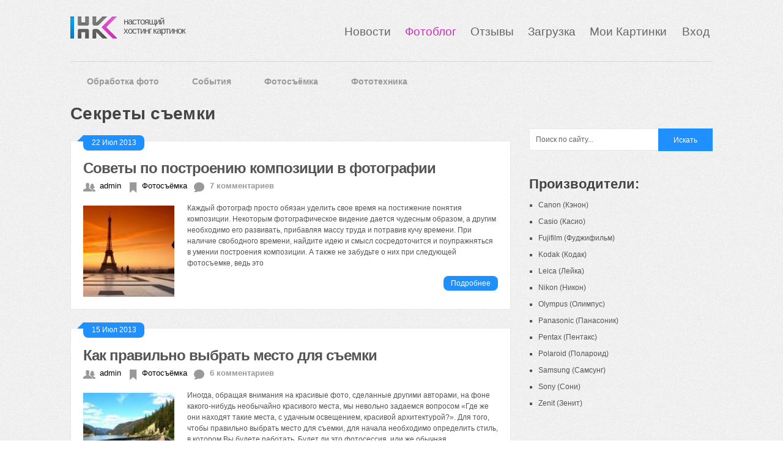

--- FILE ---
content_type: text/html; charset=UTF-8
request_url: https://hostingkartinok.com/foto/tag/sekretyi-semki/
body_size: 16836
content:
<!DOCTYPE html>
<html class="no-js" lang="ru-RU">
<head>
	<meta charset="UTF-8">
	<title>  Секреты съемки</title>
	<link rel="icon" href="//hostingkartinok.com/foto/wp-content/uploads/2013/05/fav1.png" type="image/x-icon" />
<!--iOS/android/handheld specific -->	
<link rel="apple-touch-icon" href="apple-touch-icon.png">
<meta name="viewport" content="width=device-width, initial-scale=1.0">
<meta name="apple-mobile-web-app-capable" content="yes">
<meta name="apple-mobile-web-app-status-bar-style" content="black">
	<link rel="stylesheet" type="text/css" media="all" href="https://hostingkartinok.com/foto/wp-content/themes/ribbon1/style.css" />
	<link rel="pingback" href="https://hostingkartinok.com/foto/xmlrpc.php" />
			<!--[if lt IE 9]>
	<script src="http://html5shim.googlecode.com/svn/trunk/html5.js"></script>
	<![endif]-->
	<style type="text/css">
body {background-color:#ffffff;}
body {background-image: url(//hostingkartinok.com/foto/wp-content/uploads/2013/05/body_bg.png);}
.nav-previous a:hover,.nav-next a:hover,#commentform input#submit,#searchform input[type="submit"],.home_menu_item,.secondary-navigation a:hover, .post-date-ribbon,.currenttext, .pagination a:hover,.readMore a,.mts-subscribe input[type="submit"] {background-color:#1E90FF; }
#tabber .inside li .meta b,footer .widget li a:hover,.fn a,.reply a,#tabber .inside li div.info .entry-title a:hover, #navigation ul ul a:hover,.single_post a, a:hover, .textwidget a, #commentform a, #tabber .inside li a, .copyrights a:hover, a, .sidebar.c-4-12 a:hover, .top a:hover {color:#1E90FF; }
.corner {border-color: transparent transparent #1E90FF transparent;}
.secondary-navigation, footer, .sidebar #searchform input[type="submit"]:hover, .readMore a:hover, #commentform input#submit:hover { background-color: #4F4F4F; }
</style>
	<link rel='dns-prefetch' href='//ajax.googleapis.com' />
<link rel='dns-prefetch' href='//fonts.googleapis.com' />
<link rel="alternate" type="application/rss+xml" title="Обзор новинок фототехники, видеотехники. Советы по фотосъемке. &raquo; Лента" href="https://hostingkartinok.com/foto/feed/" />
<style id='wp-img-auto-sizes-contain-inline-css' type='text/css'>
img:is([sizes=auto i],[sizes^="auto," i]){contain-intrinsic-size:3000px 1500px}
/*# sourceURL=wp-img-auto-sizes-contain-inline-css */
</style>
<link rel='stylesheet' id='GoogleFonts-css' href='http://fonts.googleapis.com/css?family=Monda%3Aregular%2Cbold&#038;v1&#038;ver=6.9'  media='all' />
<style id='wp-emoji-styles-inline-css' type='text/css'>

	img.wp-smiley, img.emoji {
		display: inline !important;
		border: none !important;
		box-shadow: none !important;
		height: 1em !important;
		width: 1em !important;
		margin: 0 0.07em !important;
		vertical-align: -0.1em !important;
		background: none !important;
		padding: 0 !important;
	}
/*# sourceURL=wp-emoji-styles-inline-css */
</style>
<style id='wp-block-library-inline-css' type='text/css'>
:root{--wp-block-synced-color:#7a00df;--wp-block-synced-color--rgb:122,0,223;--wp-bound-block-color:var(--wp-block-synced-color);--wp-editor-canvas-background:#ddd;--wp-admin-theme-color:#007cba;--wp-admin-theme-color--rgb:0,124,186;--wp-admin-theme-color-darker-10:#006ba1;--wp-admin-theme-color-darker-10--rgb:0,107,160.5;--wp-admin-theme-color-darker-20:#005a87;--wp-admin-theme-color-darker-20--rgb:0,90,135;--wp-admin-border-width-focus:2px}@media (min-resolution:192dpi){:root{--wp-admin-border-width-focus:1.5px}}.wp-element-button{cursor:pointer}:root .has-very-light-gray-background-color{background-color:#eee}:root .has-very-dark-gray-background-color{background-color:#313131}:root .has-very-light-gray-color{color:#eee}:root .has-very-dark-gray-color{color:#313131}:root .has-vivid-green-cyan-to-vivid-cyan-blue-gradient-background{background:linear-gradient(135deg,#00d084,#0693e3)}:root .has-purple-crush-gradient-background{background:linear-gradient(135deg,#34e2e4,#4721fb 50%,#ab1dfe)}:root .has-hazy-dawn-gradient-background{background:linear-gradient(135deg,#faaca8,#dad0ec)}:root .has-subdued-olive-gradient-background{background:linear-gradient(135deg,#fafae1,#67a671)}:root .has-atomic-cream-gradient-background{background:linear-gradient(135deg,#fdd79a,#004a59)}:root .has-nightshade-gradient-background{background:linear-gradient(135deg,#330968,#31cdcf)}:root .has-midnight-gradient-background{background:linear-gradient(135deg,#020381,#2874fc)}:root{--wp--preset--font-size--normal:16px;--wp--preset--font-size--huge:42px}.has-regular-font-size{font-size:1em}.has-larger-font-size{font-size:2.625em}.has-normal-font-size{font-size:var(--wp--preset--font-size--normal)}.has-huge-font-size{font-size:var(--wp--preset--font-size--huge)}.has-text-align-center{text-align:center}.has-text-align-left{text-align:left}.has-text-align-right{text-align:right}.has-fit-text{white-space:nowrap!important}#end-resizable-editor-section{display:none}.aligncenter{clear:both}.items-justified-left{justify-content:flex-start}.items-justified-center{justify-content:center}.items-justified-right{justify-content:flex-end}.items-justified-space-between{justify-content:space-between}.screen-reader-text{border:0;clip-path:inset(50%);height:1px;margin:-1px;overflow:hidden;padding:0;position:absolute;width:1px;word-wrap:normal!important}.screen-reader-text:focus{background-color:#ddd;clip-path:none;color:#444;display:block;font-size:1em;height:auto;left:5px;line-height:normal;padding:15px 23px 14px;text-decoration:none;top:5px;width:auto;z-index:100000}html :where(.has-border-color){border-style:solid}html :where([style*=border-top-color]){border-top-style:solid}html :where([style*=border-right-color]){border-right-style:solid}html :where([style*=border-bottom-color]){border-bottom-style:solid}html :where([style*=border-left-color]){border-left-style:solid}html :where([style*=border-width]){border-style:solid}html :where([style*=border-top-width]){border-top-style:solid}html :where([style*=border-right-width]){border-right-style:solid}html :where([style*=border-bottom-width]){border-bottom-style:solid}html :where([style*=border-left-width]){border-left-style:solid}html :where(img[class*=wp-image-]){height:auto;max-width:100%}:where(figure){margin:0 0 1em}html :where(.is-position-sticky){--wp-admin--admin-bar--position-offset:var(--wp-admin--admin-bar--height,0px)}@media screen and (max-width:600px){html :where(.is-position-sticky){--wp-admin--admin-bar--position-offset:0px}}

/*# sourceURL=wp-block-library-inline-css */
</style><style id='global-styles-inline-css' type='text/css'>
:root{--wp--preset--aspect-ratio--square: 1;--wp--preset--aspect-ratio--4-3: 4/3;--wp--preset--aspect-ratio--3-4: 3/4;--wp--preset--aspect-ratio--3-2: 3/2;--wp--preset--aspect-ratio--2-3: 2/3;--wp--preset--aspect-ratio--16-9: 16/9;--wp--preset--aspect-ratio--9-16: 9/16;--wp--preset--color--black: #000000;--wp--preset--color--cyan-bluish-gray: #abb8c3;--wp--preset--color--white: #ffffff;--wp--preset--color--pale-pink: #f78da7;--wp--preset--color--vivid-red: #cf2e2e;--wp--preset--color--luminous-vivid-orange: #ff6900;--wp--preset--color--luminous-vivid-amber: #fcb900;--wp--preset--color--light-green-cyan: #7bdcb5;--wp--preset--color--vivid-green-cyan: #00d084;--wp--preset--color--pale-cyan-blue: #8ed1fc;--wp--preset--color--vivid-cyan-blue: #0693e3;--wp--preset--color--vivid-purple: #9b51e0;--wp--preset--gradient--vivid-cyan-blue-to-vivid-purple: linear-gradient(135deg,rgb(6,147,227) 0%,rgb(155,81,224) 100%);--wp--preset--gradient--light-green-cyan-to-vivid-green-cyan: linear-gradient(135deg,rgb(122,220,180) 0%,rgb(0,208,130) 100%);--wp--preset--gradient--luminous-vivid-amber-to-luminous-vivid-orange: linear-gradient(135deg,rgb(252,185,0) 0%,rgb(255,105,0) 100%);--wp--preset--gradient--luminous-vivid-orange-to-vivid-red: linear-gradient(135deg,rgb(255,105,0) 0%,rgb(207,46,46) 100%);--wp--preset--gradient--very-light-gray-to-cyan-bluish-gray: linear-gradient(135deg,rgb(238,238,238) 0%,rgb(169,184,195) 100%);--wp--preset--gradient--cool-to-warm-spectrum: linear-gradient(135deg,rgb(74,234,220) 0%,rgb(151,120,209) 20%,rgb(207,42,186) 40%,rgb(238,44,130) 60%,rgb(251,105,98) 80%,rgb(254,248,76) 100%);--wp--preset--gradient--blush-light-purple: linear-gradient(135deg,rgb(255,206,236) 0%,rgb(152,150,240) 100%);--wp--preset--gradient--blush-bordeaux: linear-gradient(135deg,rgb(254,205,165) 0%,rgb(254,45,45) 50%,rgb(107,0,62) 100%);--wp--preset--gradient--luminous-dusk: linear-gradient(135deg,rgb(255,203,112) 0%,rgb(199,81,192) 50%,rgb(65,88,208) 100%);--wp--preset--gradient--pale-ocean: linear-gradient(135deg,rgb(255,245,203) 0%,rgb(182,227,212) 50%,rgb(51,167,181) 100%);--wp--preset--gradient--electric-grass: linear-gradient(135deg,rgb(202,248,128) 0%,rgb(113,206,126) 100%);--wp--preset--gradient--midnight: linear-gradient(135deg,rgb(2,3,129) 0%,rgb(40,116,252) 100%);--wp--preset--font-size--small: 13px;--wp--preset--font-size--medium: 20px;--wp--preset--font-size--large: 36px;--wp--preset--font-size--x-large: 42px;--wp--preset--spacing--20: 0.44rem;--wp--preset--spacing--30: 0.67rem;--wp--preset--spacing--40: 1rem;--wp--preset--spacing--50: 1.5rem;--wp--preset--spacing--60: 2.25rem;--wp--preset--spacing--70: 3.38rem;--wp--preset--spacing--80: 5.06rem;--wp--preset--shadow--natural: 6px 6px 9px rgba(0, 0, 0, 0.2);--wp--preset--shadow--deep: 12px 12px 50px rgba(0, 0, 0, 0.4);--wp--preset--shadow--sharp: 6px 6px 0px rgba(0, 0, 0, 0.2);--wp--preset--shadow--outlined: 6px 6px 0px -3px rgb(255, 255, 255), 6px 6px rgb(0, 0, 0);--wp--preset--shadow--crisp: 6px 6px 0px rgb(0, 0, 0);}:where(.is-layout-flex){gap: 0.5em;}:where(.is-layout-grid){gap: 0.5em;}body .is-layout-flex{display: flex;}.is-layout-flex{flex-wrap: wrap;align-items: center;}.is-layout-flex > :is(*, div){margin: 0;}body .is-layout-grid{display: grid;}.is-layout-grid > :is(*, div){margin: 0;}:where(.wp-block-columns.is-layout-flex){gap: 2em;}:where(.wp-block-columns.is-layout-grid){gap: 2em;}:where(.wp-block-post-template.is-layout-flex){gap: 1.25em;}:where(.wp-block-post-template.is-layout-grid){gap: 1.25em;}.has-black-color{color: var(--wp--preset--color--black) !important;}.has-cyan-bluish-gray-color{color: var(--wp--preset--color--cyan-bluish-gray) !important;}.has-white-color{color: var(--wp--preset--color--white) !important;}.has-pale-pink-color{color: var(--wp--preset--color--pale-pink) !important;}.has-vivid-red-color{color: var(--wp--preset--color--vivid-red) !important;}.has-luminous-vivid-orange-color{color: var(--wp--preset--color--luminous-vivid-orange) !important;}.has-luminous-vivid-amber-color{color: var(--wp--preset--color--luminous-vivid-amber) !important;}.has-light-green-cyan-color{color: var(--wp--preset--color--light-green-cyan) !important;}.has-vivid-green-cyan-color{color: var(--wp--preset--color--vivid-green-cyan) !important;}.has-pale-cyan-blue-color{color: var(--wp--preset--color--pale-cyan-blue) !important;}.has-vivid-cyan-blue-color{color: var(--wp--preset--color--vivid-cyan-blue) !important;}.has-vivid-purple-color{color: var(--wp--preset--color--vivid-purple) !important;}.has-black-background-color{background-color: var(--wp--preset--color--black) !important;}.has-cyan-bluish-gray-background-color{background-color: var(--wp--preset--color--cyan-bluish-gray) !important;}.has-white-background-color{background-color: var(--wp--preset--color--white) !important;}.has-pale-pink-background-color{background-color: var(--wp--preset--color--pale-pink) !important;}.has-vivid-red-background-color{background-color: var(--wp--preset--color--vivid-red) !important;}.has-luminous-vivid-orange-background-color{background-color: var(--wp--preset--color--luminous-vivid-orange) !important;}.has-luminous-vivid-amber-background-color{background-color: var(--wp--preset--color--luminous-vivid-amber) !important;}.has-light-green-cyan-background-color{background-color: var(--wp--preset--color--light-green-cyan) !important;}.has-vivid-green-cyan-background-color{background-color: var(--wp--preset--color--vivid-green-cyan) !important;}.has-pale-cyan-blue-background-color{background-color: var(--wp--preset--color--pale-cyan-blue) !important;}.has-vivid-cyan-blue-background-color{background-color: var(--wp--preset--color--vivid-cyan-blue) !important;}.has-vivid-purple-background-color{background-color: var(--wp--preset--color--vivid-purple) !important;}.has-black-border-color{border-color: var(--wp--preset--color--black) !important;}.has-cyan-bluish-gray-border-color{border-color: var(--wp--preset--color--cyan-bluish-gray) !important;}.has-white-border-color{border-color: var(--wp--preset--color--white) !important;}.has-pale-pink-border-color{border-color: var(--wp--preset--color--pale-pink) !important;}.has-vivid-red-border-color{border-color: var(--wp--preset--color--vivid-red) !important;}.has-luminous-vivid-orange-border-color{border-color: var(--wp--preset--color--luminous-vivid-orange) !important;}.has-luminous-vivid-amber-border-color{border-color: var(--wp--preset--color--luminous-vivid-amber) !important;}.has-light-green-cyan-border-color{border-color: var(--wp--preset--color--light-green-cyan) !important;}.has-vivid-green-cyan-border-color{border-color: var(--wp--preset--color--vivid-green-cyan) !important;}.has-pale-cyan-blue-border-color{border-color: var(--wp--preset--color--pale-cyan-blue) !important;}.has-vivid-cyan-blue-border-color{border-color: var(--wp--preset--color--vivid-cyan-blue) !important;}.has-vivid-purple-border-color{border-color: var(--wp--preset--color--vivid-purple) !important;}.has-vivid-cyan-blue-to-vivid-purple-gradient-background{background: var(--wp--preset--gradient--vivid-cyan-blue-to-vivid-purple) !important;}.has-light-green-cyan-to-vivid-green-cyan-gradient-background{background: var(--wp--preset--gradient--light-green-cyan-to-vivid-green-cyan) !important;}.has-luminous-vivid-amber-to-luminous-vivid-orange-gradient-background{background: var(--wp--preset--gradient--luminous-vivid-amber-to-luminous-vivid-orange) !important;}.has-luminous-vivid-orange-to-vivid-red-gradient-background{background: var(--wp--preset--gradient--luminous-vivid-orange-to-vivid-red) !important;}.has-very-light-gray-to-cyan-bluish-gray-gradient-background{background: var(--wp--preset--gradient--very-light-gray-to-cyan-bluish-gray) !important;}.has-cool-to-warm-spectrum-gradient-background{background: var(--wp--preset--gradient--cool-to-warm-spectrum) !important;}.has-blush-light-purple-gradient-background{background: var(--wp--preset--gradient--blush-light-purple) !important;}.has-blush-bordeaux-gradient-background{background: var(--wp--preset--gradient--blush-bordeaux) !important;}.has-luminous-dusk-gradient-background{background: var(--wp--preset--gradient--luminous-dusk) !important;}.has-pale-ocean-gradient-background{background: var(--wp--preset--gradient--pale-ocean) !important;}.has-electric-grass-gradient-background{background: var(--wp--preset--gradient--electric-grass) !important;}.has-midnight-gradient-background{background: var(--wp--preset--gradient--midnight) !important;}.has-small-font-size{font-size: var(--wp--preset--font-size--small) !important;}.has-medium-font-size{font-size: var(--wp--preset--font-size--medium) !important;}.has-large-font-size{font-size: var(--wp--preset--font-size--large) !important;}.has-x-large-font-size{font-size: var(--wp--preset--font-size--x-large) !important;}
/*# sourceURL=global-styles-inline-css */
</style>

<style id='classic-theme-styles-inline-css' type='text/css'>
/*! This file is auto-generated */
.wp-block-button__link{color:#fff;background-color:#32373c;border-radius:9999px;box-shadow:none;text-decoration:none;padding:calc(.667em + 2px) calc(1.333em + 2px);font-size:1.125em}.wp-block-file__button{background:#32373c;color:#fff;text-decoration:none}
/*# sourceURL=/wp-includes/css/classic-themes.min.css */
</style>
<link rel='stylesheet' id='contact-form-7-css' href='https://hostingkartinok.com/foto/wp-content/plugins/contact-form-7/includes/css/styles.css?ver=4.7'  media='all' />
<link rel='stylesheet' id='fancybox-css' href='https://hostingkartinok.com/foto/wp-content/plugins/easy-fancybox/fancybox/1.5.4/jquery.fancybox.min.css?ver=6.9'  media='screen' />
<style id='fancybox-inline-css' type='text/css'>
#fancybox-outer{background:#ffffff}#fancybox-content{background:#ffffff;border-color:#ffffff;color:#000000;}#fancybox-title,#fancybox-title-float-main{color:#fff}
/*# sourceURL=fancybox-inline-css */
</style>
<script  src="//ajax.googleapis.com/ajax/libs/jquery/1.8.3/jquery.min.js?ver=1.7.1" id="jquery-js"></script>
<script  src="//ajax.googleapis.com/ajax/libs/jqueryui/1.9.2/jquery-ui.min.js?ver=1.8.16" id="jquery-ui-js"></script>
<script  src="https://hostingkartinok.com/foto/wp-content/themes/ribbon1/js/modernizr.min.js?ver=6.9" id="modernizr-js"></script>
<script  src="https://hostingkartinok.com/foto/wp-content/themes/ribbon1/js/customscript.js?ver=6.9" id="customscript-js"></script>
<link rel="https://api.w.org/" href="https://hostingkartinok.com/foto/wp-json/" /><link rel="alternate" title="JSON" type="application/json" href="https://hostingkartinok.com/foto/wp-json/wp/v2/tags/20" /><link rel="EditURI" type="application/rsd+xml" title="RSD" href="https://hostingkartinok.com/foto/xmlrpc.php?rsd" />
<!--Theme by MyThemeShop.com-->
<link rel="alternate" type="application/rss+xml" title="Обзор новинок фототехники, видеотехники. Советы по фотосъемке. &raquo; Лента метки Секреты съемки" href="https://hostingkartinok.com/foto/tag/sekretyi-semki/feed/" />


<!-- Styles generated by Posts in Sidebar plugin -->
<style type="text/css">
li.pis-li{
display: block;
height: 220px;
border-bottom: 2px solid #b0b0b0;
list-style-type: none;
margin-left: 0;
}

ul.sidebar_list{
list-style-type: none;
}

.pis-title-link{
color: #2A2F4F !important;
}

p.pis-title{
margin: 0;
}
</style>
<!-- / Styles generated by Posts in Sidebar plugin -->

		<style type="text/css" id="wp-custom-css">
			/*
Здесь можно добавить ваши CSS-стили.

Нажмите на значок помощи выше, чтобы узнать больше.
*/
.counters {float:right;margin-bottom:-10px}		</style>
		<!-- Yandex.RTB -->
<script>window.yaContextCb=window.yaContextCb||[]</script>
<script src="https://yandex.ru/ads/system/context.js" async></script>
 
</head>
<body id ="blog" class="archive tag tag-sekretyi-semki tag-20 wp-theme-ribbon1 main cat-5-id">
	<header class="main-header">
		<div class="container">
						<div id="header">
				<div id="logo">
								<a href="//hostingkartinok.com/"><img src="//hostingkartinok.com/news/wp-content/uploads/2013/06/logohk21.png" alt="Свежие новости в картинках"></a>
				</div>
                    <div id="site-name">
					<a href="//hostingkartinok.com/" style="color: #565656;">настоящий<br>хостинг картинок</a>	
                    </div>
					<div id="nav-bar">
				<ul id="menu">
			<li class="menu-item ">
					<a href="//hostingkartinok.com/news/">Новости</a>
				</li>
			<li class="menu-item current">
					<a href="//hostingkartinok.com/foto/">Фотоблог</a>
				</li>
				<li class="menu-item ">
					<a href="//hostingkartinok.com/otzyvy/">Отзывы</a>
				</li>
				<li class="menu-item ">
					<a href="//hostingkartinok.com/">Загрузка</a>
				</li>
				<li class="menu-item ">
					<a href="//hostingkartinok.com/my.php">Мои Картинки </a>
				</li>
									<li class="menu-item ">
						<a href="//hostingkartinok.com/login.php">Вход</a>
					</li>
               </ul>
		  </div>
	</div>
   <!--#header-->
	<div class="banners-top"><!--noindex-->
<!-- This is top banner -->
<!-- Yandex.RTB R-A-1836408-1 -->
<div id="yandex_rtb_R-A-1836408-1"></div>
<script>window.yaContextCb.push(()=>{
  Ya.Context.AdvManager.render({
    renderTo: 'yandex_rtb_R-A-1836408-1',
    blockId: 'R-A-1836408-1'
  })
})</script>
<!--/noindex-->
<hr style="width:100%;margin:10px 0px 10px 0px;"></div>
            <div class="secondary-navigation" style="background: none;">
				<nav id="navigation" >
											<ul class="menu">
								<li class="cat-item cat-item-8"><a href="https://hostingkartinok.com/foto/category/obrabotka-foto/">Обработка фото</a>
</li>
	<li class="cat-item cat-item-51"><a href="https://hostingkartinok.com/foto/category/sobitiya/">События</a>
</li>
	<li class="cat-item cat-item-5"><a href="https://hostingkartinok.com/foto/category/fotosjemka/">Фотосъёмка</a>
</li>
	<li class="cat-item cat-item-2"><a href="https://hostingkartinok.com/foto/category/fototechnika/">Фототехника</a>
</li>
						</ul>
									</nav>
			</div>

		</div><!--.container-->        
	</header>
	<div class="main-container">
<div id="page">
	<div class="content">
		<article class="article">
			<div id="content_box" class="home_page">
				<h1 class="postsby">
					 
						<span>Секреты съемки</span>
									</h1>
									<div class="post excerpt ">
						<div class="post-date-ribbon"><div class="corner"></div>22 Июл 2013</div>
						<header>
							<h2 class="title">
								<a href="https://hostingkartinok.com/foto/sovetu-po-postroeniyu-kompozitsii-v-fot/" title="Советы по построению композиции в фотографии" rel="bookmark">Советы по построению композиции в фотографии</a>
							</h2>
							<div class="post-info">
								<div class="author_mt hp_meta"><span class="mt_icon"> </span> <a href="https://hostingkartinok.com/foto/author/admin/" title="Записи admin" rel="author nofollow">admin</a></div>
								<div class="cat_mt hp_meta"><span class="mt_icon"> </span><a href="https://hostingkartinok.com/foto/category/fotosjemka/" rel="nofollow">Фотосъёмка</a></div>
								<div class="comment_mt hp_meta"><span class="mt_icon"> </span> <b>7 комментариев</b></div>
							</div>
						</header><!--.header-->
						<a href="https://hostingkartinok.com/foto/sovetu-po-postroeniyu-kompozitsii-v-fot/" title="Советы по построению композиции в фотографии" rel="nofollow" class="featured-thumbnail_wrap">
							 
								<div class="featured-thumbnail"><img width="150" height="150" src="https://hostingkartinok.com/foto/wp-content/uploads/2013/07/composition-1-150x150.jpg" class="attachment-featured size-featured wp-post-image" alt="" title="" decoding="async" /></div>													</a>
						<div class="post-content image-caption-format-1">
							Каждый фотограф просто обязан уделить свое время на постижение понятия композиции. Некоторым фотографическое видение дается чудесным образом, а другим необходимо его развивать, прибавляя массу труда и потравив кучу времени. При наличие свободного времени, найдите идею и смысл сосредоточится и поупражняться в умении построения композиции. А также не забудьте о них при следующей фотосъемке, ведь это						</div>
						<div class="readMore"><a href="https://hostingkartinok.com/foto/sovetu-po-postroeniyu-kompozitsii-v-fot/" title="Советы по построению композиции в фотографии" rel="bookmark">Подробнее</a></div>
					</div><!--.post excerpt-->
									<div class="post excerpt last">
						<div class="post-date-ribbon"><div class="corner"></div>15 Июл 2013</div>
						<header>
							<h2 class="title">
								<a href="https://hostingkartinok.com/foto/kak-pravilno-vyibrat-mesto-dlya-s-emk/" title="Как правильно выбрать место для съемки" rel="bookmark">Как правильно выбрать место для съемки</a>
							</h2>
							<div class="post-info">
								<div class="author_mt hp_meta"><span class="mt_icon"> </span> <a href="https://hostingkartinok.com/foto/author/admin/" title="Записи admin" rel="author nofollow">admin</a></div>
								<div class="cat_mt hp_meta"><span class="mt_icon"> </span><a href="https://hostingkartinok.com/foto/category/fotosjemka/" rel="nofollow">Фотосъёмка</a></div>
								<div class="comment_mt hp_meta"><span class="mt_icon"> </span> <b>6 комментариев</b></div>
							</div>
						</header><!--.header-->
						<a href="https://hostingkartinok.com/foto/kak-pravilno-vyibrat-mesto-dlya-s-emk/" title="Как правильно выбрать место для съемки" rel="nofollow" class="featured-thumbnail_wrap">
							 
								<div class="featured-thumbnail"><img width="150" height="150" src="https://hostingkartinok.com/foto/wp-content/uploads/2013/07/foto-place-150x150.jpg" class="attachment-featured size-featured wp-post-image" alt="" title="" decoding="async" /></div>													</a>
						<div class="post-content image-caption-format-1">
							Иногда, обращая внимания на красивые фото, сделанные другими авторами, на фоне какого-нибудь необычайно красивого места, мы невольно задаемся вопросом &#171;Где же они находят такие места, с удачным освещением, красивой архитектурой?&#187;. Для того, чтобы правильно выбрать место для съемки, для начала необходимо определить стиль, в котором Вы будете работать. Будет ли это фотосессия, или же обычная						</div>
						<div class="readMore"><a href="https://hostingkartinok.com/foto/kak-pravilno-vyibrat-mesto-dlya-s-emk/" title="Как правильно выбрать место для съемки" rel="bookmark">Подробнее</a></div>
					</div><!--.post excerpt-->
									<div class="post excerpt ">
						<div class="post-date-ribbon"><div class="corner"></div>01 Июл 2013</div>
						<header>
							<h2 class="title">
								<a href="https://hostingkartinok.com/foto/smazannoe-dvizhenie-v-fotografii/" title="Смазанное движение в фотографии" rel="bookmark">Смазанное движение в фотографии</a>
							</h2>
							<div class="post-info">
								<div class="author_mt hp_meta"><span class="mt_icon"> </span> <a href="https://hostingkartinok.com/foto/author/admin/" title="Записи admin" rel="author nofollow">admin</a></div>
								<div class="cat_mt hp_meta"><span class="mt_icon"> </span><a href="https://hostingkartinok.com/foto/category/fotosjemka/" rel="nofollow">Фотосъёмка</a></div>
								<div class="comment_mt hp_meta"><span class="mt_icon"> </span> <b>6 комментариев</b></div>
							</div>
						</header><!--.header-->
						<a href="https://hostingkartinok.com/foto/smazannoe-dvizhenie-v-fotografii/" title="Смазанное движение в фотографии" rel="nofollow" class="featured-thumbnail_wrap">
							 
								<div class="featured-thumbnail"><img width="150" height="150" src="https://hostingkartinok.com/foto/wp-content/uploads/2013/07/movement-150x150.jpg" class="attachment-featured size-featured wp-post-image" alt="" title="" decoding="async" /></div>													</a>
						<div class="post-content image-caption-format-1">
							Одно из неудобств использования выдержки, достаточно короткой, чтобы создать стоп -кадр, состоит в том, что в результате объект начинает казаться неподвижным. В результате снимок гоночного автомобиля, несущего на скорости 320 км/час, снятый при выдержке 1/4000 сек, будет мало чем отличатся от фотографии такой же машины , припаркованной к старой сетке. Альтернативный подход: преднамеренно выбрать длинную						</div>
						<div class="readMore"><a href="https://hostingkartinok.com/foto/smazannoe-dvizhenie-v-fotografii/" title="Смазанное движение в фотографии" rel="bookmark">Подробнее</a></div>
					</div><!--.post excerpt-->
									<div class="post excerpt last">
						<div class="post-date-ribbon"><div class="corner"></div>01 Июл 2013</div>
						<header>
							<h2 class="title">
								<a href="https://hostingkartinok.com/foto/paryashhie-predmetyi-i-lyudi-na-foto/" title="Парящие предметы и люди на фото" rel="bookmark">Парящие предметы и люди на фото</a>
							</h2>
							<div class="post-info">
								<div class="author_mt hp_meta"><span class="mt_icon"> </span> <a href="https://hostingkartinok.com/foto/author/admin/" title="Записи admin" rel="author nofollow">admin</a></div>
								<div class="cat_mt hp_meta"><span class="mt_icon"> </span><a href="https://hostingkartinok.com/foto/category/fotosjemka/" rel="nofollow">Фотосъёмка</a></div>
								<div class="comment_mt hp_meta"><span class="mt_icon"> </span> <b>7 комментариев</b></div>
							</div>
						</header><!--.header-->
						<a href="https://hostingkartinok.com/foto/paryashhie-predmetyi-i-lyudi-na-foto/" title="Парящие предметы и люди на фото" rel="nofollow" class="featured-thumbnail_wrap">
							 
								<div class="featured-thumbnail"><img width="150" height="150" src="https://hostingkartinok.com/foto/wp-content/uploads/2013/07/flying-150x150.png" class="attachment-featured size-featured wp-post-image" alt="" title="" decoding="async" loading="lazy" /></div>													</a>
						<div class="post-content image-caption-format-1">
							Сделать снимок предмета, парящего в воздухе – нет ничего проще. Его не нужно подбрасывать, из ста кадров может получиться только один и то при условии, что предмет не разобьется раньше. В такой съемке необходимо использовать нить или леску. Предмет подвешивается в воздухе и начинает вращаться, остановить его практически не реально. Для работы фотокамера устанавливается в						</div>
						<div class="readMore"><a href="https://hostingkartinok.com/foto/paryashhie-predmetyi-i-lyudi-na-foto/" title="Парящие предметы и люди на фото" rel="bookmark">Подробнее</a></div>
					</div><!--.post excerpt-->
									<div class="post excerpt ">
						<div class="post-date-ribbon"><div class="corner"></div>28 Июн 2013</div>
						<header>
							<h2 class="title">
								<a href="https://hostingkartinok.com/foto/fotos-emke-semeynyih-portretov/" title="Фотосъемке семейных портретов" rel="bookmark">Фотосъемке семейных портретов</a>
							</h2>
							<div class="post-info">
								<div class="author_mt hp_meta"><span class="mt_icon"> </span> <a href="https://hostingkartinok.com/foto/author/admin/" title="Записи admin" rel="author nofollow">admin</a></div>
								<div class="cat_mt hp_meta"><span class="mt_icon"> </span><a href="https://hostingkartinok.com/foto/category/fotosjemka/" rel="nofollow">Фотосъёмка</a></div>
								<div class="comment_mt hp_meta"><span class="mt_icon"> </span> <b>17 комментариев</b></div>
							</div>
						</header><!--.header-->
						<a href="https://hostingkartinok.com/foto/fotos-emke-semeynyih-portretov/" title="Фотосъемке семейных портретов" rel="nofollow" class="featured-thumbnail_wrap">
							 
								<div class="featured-thumbnail"><img width="150" height="150" src="https://hostingkartinok.com/foto/wp-content/uploads/2013/06/Family-foto-150x150.jpg" class="attachment-featured size-featured wp-post-image" alt="" title="" decoding="async" loading="lazy" /></div>													</a>
						<div class="post-content image-caption-format-1">
							Каждый начинающий фотограф или просто любитель фотосъемок неоднократно задавался целью сделать семейные фотографии, но приступая к практическому решению на первый взгляд довольно простого задания у него возникают некие трудности. В чем же они заключаются? Просматривая семейные альбомы своих друзей или даже свои, вы обязательно обратите внимание на то, что большинство фотографий не притягивают к себе,						</div>
						<div class="readMore"><a href="https://hostingkartinok.com/foto/fotos-emke-semeynyih-portretov/" title="Фотосъемке семейных портретов" rel="bookmark">Подробнее</a></div>
					</div><!--.post excerpt-->
									<div class="post excerpt last">
						<div class="post-date-ribbon"><div class="corner"></div>27 Июн 2013</div>
						<header>
							<h2 class="title">
								<a href="https://hostingkartinok.com/foto/effekt-poleta-v-fotografii/" title="Эффект полета в фотографии" rel="bookmark">Эффект полета в фотографии</a>
							</h2>
							<div class="post-info">
								<div class="author_mt hp_meta"><span class="mt_icon"> </span> <a href="https://hostingkartinok.com/foto/author/admin/" title="Записи admin" rel="author nofollow">admin</a></div>
								<div class="cat_mt hp_meta"><span class="mt_icon"> </span><a href="https://hostingkartinok.com/foto/category/fotosjemka/" rel="nofollow">Фотосъёмка</a></div>
								<div class="comment_mt hp_meta"><span class="mt_icon"> </span> <b>3 комментария</b></div>
							</div>
						</header><!--.header-->
						<a href="https://hostingkartinok.com/foto/effekt-poleta-v-fotografii/" title="Эффект полета в фотографии" rel="nofollow" class="featured-thumbnail_wrap">
							 
								<div class="featured-thumbnail"><img width="150" height="150" src="https://hostingkartinok.com/foto/wp-content/uploads/2013/06/fly-150x150.jpg" class="attachment-featured size-featured wp-post-image" alt="" title="" decoding="async" loading="lazy" /></div>													</a>
						<div class="post-content image-caption-format-1">
							Фотографии с замершими и повисшими в воздухе предметами восхищают и завораживают одновременно. Такие снимки получаются удивительными, немного фантастическими и даже сказочными. Мистика, левитация? Нет, обычное мастерство и маленькие хитрости. Чаще всего, за снимком с левитацией стоит использование специальных программ фотообработки. Особенно это касается изображений человека или любых крупных объектов, которые невозможно подвесить в воздухе с						</div>
						<div class="readMore"><a href="https://hostingkartinok.com/foto/effekt-poleta-v-fotografii/" title="Эффект полета в фотографии" rel="bookmark">Подробнее</a></div>
					</div><!--.post excerpt-->
									<div class="post excerpt ">
						<div class="post-date-ribbon"><div class="corner"></div>24 Июн 2013</div>
						<header>
							<h2 class="title">
								<a href="https://hostingkartinok.com/foto/podsvetka-teney-i-vyiderzhka-sinhroniz/" title="Подсветка теней и выдержка синхронизации" rel="bookmark">Подсветка теней и выдержка синхронизации</a>
							</h2>
							<div class="post-info">
								<div class="author_mt hp_meta"><span class="mt_icon"> </span> <a href="https://hostingkartinok.com/foto/author/admin/" title="Записи admin" rel="author nofollow">admin</a></div>
								<div class="cat_mt hp_meta"><span class="mt_icon"> </span><a href="https://hostingkartinok.com/foto/category/fotosjemka/" rel="nofollow">Фотосъёмка</a></div>
								<div class="comment_mt hp_meta"><span class="mt_icon"> </span> <b>4 комментария</b></div>
							</div>
						</header><!--.header-->
						<a href="https://hostingkartinok.com/foto/podsvetka-teney-i-vyiderzhka-sinhroniz/" title="Подсветка теней и выдержка синхронизации" rel="nofollow" class="featured-thumbnail_wrap">
							 
								<div class="featured-thumbnail"><img width="150" height="150" src="https://hostingkartinok.com/foto/wp-content/uploads/2013/06/camera-flash-150x150.jpg" class="attachment-featured size-featured wp-post-image" alt="" title="" decoding="async" loading="lazy" /></div>													</a>
						<div class="post-content image-caption-format-1">
							Для того, чтобы не получить на снимке высветленный предмет с неестественной черной тенью, нужно запомнить несколько правил съемки. Во-первых, нежелательно фотографировать при ярком солнечном свете, иначе есть риск получить глубокие резкие тени, которые будут выглядеть почти черными. Снимок будет гораздо лучше, если солнце немного зашло за облака. Однако иногда нет возможности ждать нужной погоды, тогда						</div>
						<div class="readMore"><a href="https://hostingkartinok.com/foto/podsvetka-teney-i-vyiderzhka-sinhroniz/" title="Подсветка теней и выдержка синхронизации" rel="bookmark">Подробнее</a></div>
					</div><!--.post excerpt-->
									<div class="post excerpt last">
						<div class="post-date-ribbon"><div class="corner"></div>24 Июн 2013</div>
						<header>
							<h2 class="title">
								<a href="https://hostingkartinok.com/foto/sozdanie-illyuzii-glubinyi-v-fotografi/" title="Создание иллюзии глубины в фотографии" rel="bookmark">Создание иллюзии глубины в фотографии</a>
							</h2>
							<div class="post-info">
								<div class="author_mt hp_meta"><span class="mt_icon"> </span> <a href="https://hostingkartinok.com/foto/author/admin/" title="Записи admin" rel="author nofollow">admin</a></div>
								<div class="cat_mt hp_meta"><span class="mt_icon"> </span><a href="https://hostingkartinok.com/foto/category/fotosjemka/" rel="nofollow">Фотосъёмка</a></div>
								<div class="comment_mt hp_meta"><span class="mt_icon"> </span> <b>2 комментария</b></div>
							</div>
						</header><!--.header-->
						<a href="https://hostingkartinok.com/foto/sozdanie-illyuzii-glubinyi-v-fotografi/" title="Создание иллюзии глубины в фотографии" rel="nofollow" class="featured-thumbnail_wrap">
							 
								<div class="featured-thumbnail"><img width="150" height="150" src="https://hostingkartinok.com/foto/wp-content/uploads/2013/06/landscape-1-150x150.jpg" class="attachment-featured size-featured wp-post-image" alt="" title="" decoding="async" loading="lazy" /></div>													</a>
						<div class="post-content image-caption-format-1">
							Способность создать иллюзию глубины на снимках помогает получать интересные и яркие фотографии. Однако, в большинстве случаев мы видим абсолютно плоское изображение. Для того, чтобы снимок не был скучным, нужно научиться подчеркивать нужные элементы на фотографиях. Очертания предметов, их форма и даже цвет могут сильно изменяться в зависимости от положения по отношению к человеческому глазу. Чем						</div>
						<div class="readMore"><a href="https://hostingkartinok.com/foto/sozdanie-illyuzii-glubinyi-v-fotografi/" title="Создание иллюзии глубины в фотографии" rel="bookmark">Подробнее</a></div>
					</div><!--.post excerpt-->
									<div class="post excerpt ">
						<div class="post-date-ribbon"><div class="corner"></div>21 Июн 2013</div>
						<header>
							<h2 class="title">
								<a href="https://hostingkartinok.com/foto/fotos-emka-beksteydzh-za-kulisami-mod/" title="Фотосъемка бэкстейдж &#8212; за кулисами модных показов" rel="bookmark">Фотосъемка бэкстейдж &#8212; за кулисами модных показов</a>
							</h2>
							<div class="post-info">
								<div class="author_mt hp_meta"><span class="mt_icon"> </span> <a href="https://hostingkartinok.com/foto/author/admin/" title="Записи admin" rel="author nofollow">admin</a></div>
								<div class="cat_mt hp_meta"><span class="mt_icon"> </span><a href="https://hostingkartinok.com/foto/category/fotosjemka/" rel="nofollow">Фотосъёмка</a></div>
								<div class="comment_mt hp_meta"><span class="mt_icon"> </span> <b>5 комментариев</b></div>
							</div>
						</header><!--.header-->
						<a href="https://hostingkartinok.com/foto/fotos-emka-beksteydzh-za-kulisami-mod/" title="Фотосъемка бэкстейдж &#8212; за кулисами модных показов" rel="nofollow" class="featured-thumbnail_wrap">
							 
								<div class="featured-thumbnail"><img width="150" height="150" src="https://hostingkartinok.com/foto/wp-content/uploads/2013/06/Backstage-150x150.jpg" class="attachment-featured size-featured wp-post-image" alt="" title="" decoding="async" loading="lazy" /></div>													</a>
						<div class="post-content image-caption-format-1">
							Дословно слово backstage означает за кулисами. Вообще бекстейдж – это вид репортажной съемки такого узкого назначения. Чаще всего фотографы снимают за кулисами модных показов. Это очень сложная съемка, так как все происходит в большой суете. Нюансов существует великое множество. Самое главное правило съемки бэкстейдж – быть невидимкой. Здесь никто позировать не будет, фотограф должен быть						</div>
						<div class="readMore"><a href="https://hostingkartinok.com/foto/fotos-emka-beksteydzh-za-kulisami-mod/" title="Фотосъемка бэкстейдж &#8212; за кулисами модных показов" rel="bookmark">Подробнее</a></div>
					</div><!--.post excerpt-->
									<div class="post excerpt last">
						<div class="post-date-ribbon"><div class="corner"></div>21 Июн 2013</div>
						<header>
							<h2 class="title">
								<a href="https://hostingkartinok.com/foto/delaem-krasivoe-boke/" title="Делаем красивое боке" rel="bookmark">Делаем красивое боке</a>
							</h2>
							<div class="post-info">
								<div class="author_mt hp_meta"><span class="mt_icon"> </span> <a href="https://hostingkartinok.com/foto/author/admin/" title="Записи admin" rel="author nofollow">admin</a></div>
								<div class="cat_mt hp_meta"><span class="mt_icon"> </span><a href="https://hostingkartinok.com/foto/category/fotosjemka/" rel="nofollow">Фотосъёмка</a></div>
								<div class="comment_mt hp_meta"><span class="mt_icon"> </span> <b>4 комментария</b></div>
							</div>
						</header><!--.header-->
						<a href="https://hostingkartinok.com/foto/delaem-krasivoe-boke/" title="Делаем красивое боке" rel="nofollow" class="featured-thumbnail_wrap">
							 
								<div class="featured-thumbnail"><img width="150" height="150" src="https://hostingkartinok.com/foto/wp-content/uploads/2013/06/bokeh-150x150.jpg" class="attachment-featured size-featured wp-post-image" alt="" title="" decoding="async" loading="lazy" /></div>													</a>
						<div class="post-content image-caption-format-1">
							Многие, наверное, видели фотографии с красивыми разноцветными огоньками и размытыми предметами на заднем плане. Большинство людей не понимают, как можно получить это на снимке. Тщетные попытки ни к чему не приводят. А ведь это совсем не сложно, нужно лишь только понять, как этого добиться. «Боке» – что это? Большинство фотографов говорят, что «боке» &#8212; это						</div>
						<div class="readMore"><a href="https://hostingkartinok.com/foto/delaem-krasivoe-boke/" title="Делаем красивое боке" rel="bookmark">Подробнее</a></div>
					</div><!--.post excerpt-->
								<div class="banners-bottom"><!--noindex-->
<!-- Bottom banner -->
<!-- Yandex.RTB R-A-1836408-7 -->
<div id="yandex_rtb_R-A-1836408-7"></div>
<script>window.yaContextCb.push(()=>{
  Ya.Context.AdvManager.render({
    renderTo: 'yandex_rtb_R-A-1836408-7',
    blockId: 'R-A-1836408-7'
  })
})</script>
<!--/noindex--></div>
									<div class='pagination'><ul><li class='current'><span class='currenttext'>1</span></li><li><a rel='nofollow' href='https://hostingkartinok.com/foto/tag/sekretyi-semki/page/2/' class='inactive'>2</a></li><li><a rel='nofollow' href='https://hostingkartinok.com/foto/tag/sekretyi-semki/page/3/' class='inactive'>3</a></li><li><a rel='nofollow' href='https://hostingkartinok.com/foto/tag/sekretyi-semki/page/4/' class='inactive'>4</a></li><li><a rel='nofollow' href='https://hostingkartinok.com/foto/tag/sekretyi-semki/page/2/' class='inactive'>Next &rsaquo;</a></li><li><a rel='nofollow' class='inactive' href='https://hostingkartinok.com/foto/tag/sekretyi-semki/page/17/'>Last &raquo;</a></li></ul></div>						
			</div>
		</article>
		<aside class="sidebar c-4-12">
	<div id="sidebars" class="g">
		<div class="sidebar">
			<div class="banners-sidebar"><!--noindex-->
<!-- Sidebar banner -->
<!-- Yandex.RTB R-A-1836408-5 -->
<div id="yandex_rtb_R-A-1836408-5"></div>
<script>window.yaContextCb.push(()=>{
  Ya.Context.AdvManager.render({
    renderTo: 'yandex_rtb_R-A-1836408-5',
    blockId: 'R-A-1836408-5'
  })
})</script>
<!--/noindex--></div>
			<ul class="sidebar_list">
				<li class="widget widget-sidebar"><!--noindex-->
<!-- Sidebar banner -->
<!-- Yandex.RTB R-A-1836408-5 -->
<div id="yandex_rtb_R-A-1836408-5"></div>
<script>window.yaContextCb.push(()=>{
  Ya.Context.AdvManager.render({
    renderTo: 'yandex_rtb_R-A-1836408-5',
    blockId: 'R-A-1836408-5'
  })
})</script>
<!--/noindex--></li><li class="widget widget-sidebar"><form method="get" id="searchform" class="search-form" action="https://hostingkartinok.com/foto">
	<fieldset>
		<input type="text" name="s" id="s" value="Поиск по сайту..." onblur="if (this.value == '') {this.value = 'Поиск по сайту...';}" onfocus="if (this.value == 'Поиск по сайту...') {this.value = '';}" >
		<input type="submit" value="Искать" onclick="if(this.value=='Поиск по сайту...')this.value='';" />
	</fieldset>
</form></li><li class="widget widget-sidebar">			<div class="textwidget"><div class="fb-like" data-href="http://hostingkartinok.com/foto/" data-send="false" data-layout="button_count" data-width="450" data-show-faces="false"></div></div>
		</li><li class="widget widget-sidebar"><h3>Производители:</h3>
			<ul>
				<li class="page_item page-item-2637"><a href="https://hostingkartinok.com/foto/canon/">Canon (Кэнон)</a></li>
<li class="page_item page-item-2390"><a href="https://hostingkartinok.com/foto/casio/">Casio (Касио)</a></li>
<li class="page_item page-item-2245"><a href="https://hostingkartinok.com/foto/fujifilm/">Fujifilm (Фуджифильм)</a></li>
<li class="page_item page-item-2833"><a href="https://hostingkartinok.com/foto/kodak/">Kodak (Кодак)</a></li>
<li class="page_item page-item-2777"><a href="https://hostingkartinok.com/foto/leica/">Leica (Лейка)</a></li>
<li class="page_item page-item-2275"><a href="https://hostingkartinok.com/foto/nikon/">Nikon (Никон)</a></li>
<li class="page_item page-item-2809"><a href="https://hostingkartinok.com/foto/olympus/">Olympus (Олимпус)</a></li>
<li class="page_item page-item-2565"><a href="https://hostingkartinok.com/foto/panasonic/">Panasonic (Панасоник)</a></li>
<li class="page_item page-item-2876"><a href="https://hostingkartinok.com/foto/pentax/">Pentax (Пентакс)</a></li>
<li class="page_item page-item-2921"><a href="https://hostingkartinok.com/foto/polaroid/">Polaroid (Полароид)</a></li>
<li class="page_item page-item-2485"><a href="https://hostingkartinok.com/foto/samsung/">Samsung (Самсунг)</a></li>
<li class="page_item page-item-2516"><a href="https://hostingkartinok.com/foto/sony/">Sony (Сони)</a></li>
<li class="page_item page-item-3030"><a href="https://hostingkartinok.com/foto/zenit/">Zenit (Зенит)</a></li>
			</ul>

			</li><li class="widget widget-sidebar">			<div class="textwidget"><script type="text/javascript" src="//vk.com/js/api/openapi.js?105"></script>

<!-- VK Widget -->
<div id="vk_groups"></div>
<script type="text/javascript">
VK.Widgets.Group("vk_groups", {mode: 0, width: "280", height: "300", color1: 'FFFFFF', color2: '2B587A', color3: '5B7FA6'}, 59996751);
</script></div>
		</li>
<!-- Start Posts in Sidebar - pis_posts_in_sidebar-2 -->
<li class="widget widget-sidebar"><h3>Последние новости</h3>
		<ul id="ul_pis_posts_in_sidebar-2" class="pis-ul">
<li class="pis-li pis-post-7292">
<p class="pis-title"><a class="pis-title-link" href="https://hostingkartinok.com/foto/obedinenie-360-gradusnoy-panoramy/" rel="bookmark">Объединение 360-градусной панорамы</a></p>
<p class="pis-excerpt"><a class="pis-thumbnail-link" href="https://hostingkartinok.com/foto/obedinenie-360-gradusnoy-panoramy/" rel="bookmark"><img width="150" height="150" src="https://hostingkartinok.com/foto/wp-content/uploads/2015/03/panorama_360-150x150.jpg" class="pis-thumbnail-img wp-post-image" alt="Объединение 360-градусной панорамы" decoding="async" loading="lazy" /></a></p>

</li>
<li class="pis-li pis-post-7281">
<p class="pis-title"><a class="pis-title-link" href="https://hostingkartinok.com/foto/sozdanie-obedinennogo-panoramnogo-peyzazha/" rel="bookmark">Создание объединенного панорамного пейзажа</a></p>
<p class="pis-excerpt"><a class="pis-thumbnail-link" href="https://hostingkartinok.com/foto/sozdanie-obedinennogo-panoramnogo-peyzazha/" rel="bookmark"><img width="150" height="150" src="https://hostingkartinok.com/foto/wp-content/uploads/2015/03/sozdanie_panoramnogo_pejzazha-150x150.jpg" class="pis-thumbnail-img wp-post-image" alt="Создание объединенного панорамного пейзажа" decoding="async" loading="lazy" /></a></p>

</li>
<li class="pis-li pis-post-7275">
<p class="pis-title"><a class="pis-title-link" href="https://hostingkartinok.com/foto/sozdanie-profilya-pyili-dlya-vashey-kamer/" rel="bookmark">Создание профиля пыли для вашей камеры</a></p>
<p class="pis-excerpt"><a class="pis-thumbnail-link" href="https://hostingkartinok.com/foto/sozdanie-profilya-pyili-dlya-vashey-kamer/" rel="bookmark"><img width="150" height="150" src="https://hostingkartinok.com/foto/wp-content/uploads/2015/03/Adobe_Lightroom1-150x150.jpg" class="pis-thumbnail-img wp-post-image" alt="Adobe Lightroom" decoding="async" loading="lazy" /></a></p>

</li>
<li class="pis-li pis-post-7270">
<p class="pis-title"><a class="pis-title-link" href="https://hostingkartinok.com/foto/panoramnaya-fotografiya/" rel="bookmark">Панорамная фотография</a></p>
<p class="pis-excerpt"><a class="pis-thumbnail-link" href="https://hostingkartinok.com/foto/panoramnaya-fotografiya/" rel="bookmark"><img width="150" height="150" src="https://hostingkartinok.com/foto/wp-content/uploads/2015/03/panoramnoe_izobrazhenie-150x150.jpg" class="pis-thumbnail-img wp-post-image" alt="Панорамное изображение" decoding="async" loading="lazy" /></a></p>

</li>
<li class="pis-li pis-post-7254">
<p class="pis-title"><a class="pis-title-link" href="https://hostingkartinok.com/foto/vosstanovlenie-s-uchetom-soderzhimogo/" rel="bookmark">Восстановление с учетом содержимого</a></p>
<p class="pis-excerpt"><a class="pis-thumbnail-link" href="https://hostingkartinok.com/foto/vosstanovlenie-s-uchetom-soderzhimogo/" rel="bookmark"><img width="150" height="150" src="https://hostingkartinok.com/foto/wp-content/uploads/2015/03/ContentAware-150x150.jpg" class="pis-thumbnail-img wp-post-image" alt="ContentAware" decoding="async" loading="lazy" /></a></p>

</li>
</ul>
<!-- Generated by Posts in Sidebar v4.10.3 -->
</li>
<!-- End Posts in Sidebar - pis_posts_in_sidebar-2 -->

			</ul>
		</div>
	</div><!--sidebars-->
</aside>	</div><!--#page-->
</div><!--.container-->
</div>
	<footer>
		<div class="container">
			<div class="footer-widgets">
					<div class="f-widget f-widget-1">
					</div>
	<div class="f-widget f-widget-2">
					</div>
	<div class="f-widget last">
					</div>
<div class="counters">
<span>
			<!--LiveInternet counter--><script ><!--
			document.write("<a href='http://www.liveinternet.ru/click' "+
			"target=_blank><img src='//counter.yadro.ru/hit?t45.4;r"+
			escape(document.referrer)+((typeof(screen)=="undefined")?"":
			";s"+screen.width+"*"+screen.height+"*"+(screen.colorDepth?
			screen.colorDepth:screen.pixelDepth))+";u"+escape(document.URL)+
			";"+Math.random()+
			"' alt='' title='LiveInternet' "+
			"border='0' width='12' height='12'><\/a>")
			//--></script><!--/LiveInternet-->
		</span>
<span>
</span>
		<span>
			<!-- Rating@Mail.ru counter -->
			<a target="_blank" rel="nofollow" href="http://top.mail.ru/jump?from=2344099">
			<img src="//top-fwz1.mail.ru/counter?id=2344099;t=108" 
			border="0" height="1" width="1" alt="Рейтинг@Mail.ru"></a>
			<!-- //Rating@Mail.ru counter -->
		</span>
				</div>
			</div><!--.footer-widgets-->
		</div><!--.container-->
        <div class="copyrights"><div class="row" id="copyright-note">18+</div> <!--start copyrights-->
<div class="row" id="copyright-note">
<span><a href="https://hostingkartinok.com/foto/" title="Новости цифровой фототехники и видеотехники, статьи о цифровых фотоаппаратах, фотокамерах, объективах">Обзор новинок фототехники, видеотехники. Советы по фотосъемке.</a> Copyright &copy; 2026.</span>
<div class="top"><a href="http://hostingkartinok.com/news/" target="_blank">Новости в картинках</a> | <a href="https://hostingkartinok.com/otzyvy/" target="_blank">Отзывы</a> | <a href="http://hostingkartinok.com" target="_blank">Хостинг картинок</a> | <a href="http://hostingkartinok.com/contact.php" target="_blank">Контакты</a>    <a href="#top" class="toplink">Наверх &uarr;</a></div>
</div>
<!--end copyrights-->
 </div> 

	</footer><!--footer-->
<!--start footer code-->
<script>
  (function(i,s,o,g,r,a,m){i['GoogleAnalyticsObject']=r;i[r]=i[r]||function(){
  (i[r].q=i[r].q||[]).push(arguments)},i[r].l=1*new Date();a=s.createElement(o),
  m=s.getElementsByTagName(o)[0];a.async=1;a.src=g;m.parentNode.insertBefore(a,m)
  })(window,document,'script','//www.google-analytics.com/analytics.js','ga');

  ga('create', 'UA-47931108-2', 'hostingkartinok.com');
  ga('send', 'pageview');

</script><!--end footer code-->
<script type="speculationrules">
{"prefetch":[{"source":"document","where":{"and":[{"href_matches":"/foto/*"},{"not":{"href_matches":["/foto/wp-*.php","/foto/wp-admin/*","/foto/wp-content/uploads/*","/foto/wp-content/*","/foto/wp-content/plugins/*","/foto/wp-content/themes/ribbon1/*","/foto/*\\?(.+)"]}},{"not":{"selector_matches":"a[rel~=\"nofollow\"]"}},{"not":{"selector_matches":".no-prefetch, .no-prefetch a"}}]},"eagerness":"conservative"}]}
</script>
<!-- Yandex.Metrika counter -->
<script type="text/javascript">
(function (d, w, c) {
    (w[c] = w[c] || []).push(function() {
        try {
            w.yaCounter25798847 = new Ya.Metrika({id:25798847,
                    webvisor:true,
                    clickmap:true,
                    trackLinks:true,
                    accurateTrackBounce:true,
                    trackHash:true});
        } catch(e) { }
    });

    var n = d.getElementsByTagName("script")[0],
        s = d.createElement("script"),
        f = function () { n.parentNode.insertBefore(s, n); };
    s.type = "text/javascript";
    s.async = true;
    s.src = (d.location.protocol == "https:" ? "https:" : "http:") + "//mc.yandex.ru/metrika/watch.js";

    if (w.opera == "[object Opera]") {
        d.addEventListener("DOMContentLoaded", f, false);
    } else { f(); }
})(document, window, "yandex_metrika_callbacks");
</script>
<noscript><div><img src="//mc.yandex.ru/watch/25798847" style="position:absolute; left:-9999px;" alt="" /></div></noscript>
<!-- /Yandex.Metrika counter --><script  src="https://hostingkartinok.com/foto/wp-content/plugins/contact-form-7/includes/js/jquery.form.min.js?ver=3.51.0-2014.06.20" id="jquery-form-js"></script>
<script type="text/javascript" id="contact-form-7-js-extra">
/* <![CDATA[ */
var _wpcf7 = {"recaptcha":{"messages":{"empty":"Please verify that you are not a robot."}}};
//# sourceURL=contact-form-7-js-extra
/* ]]> */
</script>
<script  src="https://hostingkartinok.com/foto/wp-content/plugins/contact-form-7/includes/js/scripts.js?ver=4.7" id="contact-form-7-js"></script>
<script  src="https://hostingkartinok.com/foto/wp-content/plugins/easy-fancybox/vendor/purify.min.js?ver=6.9" id="fancybox-purify-js"></script>
<script type="text/javascript" id="jquery-fancybox-js-extra">
/* <![CDATA[ */
var efb_i18n = {"close":"\u0417\u0430\u043a\u0440\u044b\u0442\u044c","next":"\u0421\u043b\u0435\u0434\u0443\u044e\u0449\u0438\u0439","prev":"\u041f\u0440\u0435\u0434\u044b\u0434\u0443\u0449\u0438\u0439","startSlideshow":"\u0417\u0430\u043f\u0443\u0441\u0442\u0438\u0442\u044c \u0441\u043b\u0430\u0439\u0434-\u0448\u043e\u0443","toggleSize":"\u0420\u0430\u0437\u043c\u0435\u0440 \u0442\u0443\u043c\u0431\u043b\u0435\u0440\u0430"};
//# sourceURL=jquery-fancybox-js-extra
/* ]]> */
</script>
<script  src="https://hostingkartinok.com/foto/wp-content/plugins/easy-fancybox/fancybox/1.5.4/jquery.fancybox.min.js?ver=6.9" id="jquery-fancybox-js"></script>
<script  id="jquery-fancybox-js-after">
/* <![CDATA[ */
var fb_timeout, fb_opts={'autoScale':true,'showCloseButton':true,'width':560,'height':340,'margin':20,'pixelRatio':'false','padding':10,'centerOnScroll':false,'enableEscapeButton':true,'speedIn':300,'speedOut':300,'overlayShow':true,'hideOnOverlayClick':true,'overlayColor':'#000','overlayOpacity':0.6,'minViewportWidth':320,'minVpHeight':320,'disableCoreLightbox':'true','enableBlockControls':'true','fancybox_openBlockControls':'true' };
if(typeof easy_fancybox_handler==='undefined'){
var easy_fancybox_handler=function(){
jQuery([".nolightbox","a.wp-block-file__button","a.pin-it-button","a[href*='pinterest.com\/pin\/create']","a[href*='facebook.com\/share']","a[href*='twitter.com\/share']"].join(',')).addClass('nofancybox');
jQuery('a.fancybox-close').on('click',function(e){e.preventDefault();jQuery.fancybox.close()});
/* IMG */
						var unlinkedImageBlocks=jQuery(".wp-block-image > img:not(.nofancybox,figure.nofancybox>img)");
						unlinkedImageBlocks.wrap(function() {
							var href = jQuery( this ).attr( "src" );
							return "<a href='" + href + "'></a>";
						});
var fb_IMG_select=jQuery('a[href*=".jpg" i]:not(.nofancybox,li.nofancybox>a,figure.nofancybox>a),area[href*=".jpg" i]:not(.nofancybox),a[href*=".png" i]:not(.nofancybox,li.nofancybox>a,figure.nofancybox>a),area[href*=".png" i]:not(.nofancybox),a[href*=".webp" i]:not(.nofancybox,li.nofancybox>a,figure.nofancybox>a),area[href*=".webp" i]:not(.nofancybox),a[href*=".jpeg" i]:not(.nofancybox,li.nofancybox>a,figure.nofancybox>a),area[href*=".jpeg" i]:not(.nofancybox)');
fb_IMG_select.addClass('fancybox image');
var fb_IMG_sections=jQuery('.gallery,.wp-block-gallery,.tiled-gallery,.wp-block-jetpack-tiled-gallery,.ngg-galleryoverview,.ngg-imagebrowser,.nextgen_pro_blog_gallery,.nextgen_pro_film,.nextgen_pro_horizontal_filmstrip,.ngg-pro-masonry-wrapper,.ngg-pro-mosaic-container,.nextgen_pro_sidescroll,.nextgen_pro_slideshow,.nextgen_pro_thumbnail_grid,.tiled-gallery');
fb_IMG_sections.each(function(){jQuery(this).find(fb_IMG_select).attr('rel','gallery-'+fb_IMG_sections.index(this));});
jQuery('a.fancybox,area.fancybox,.fancybox>a').each(function(){jQuery(this).fancybox(jQuery.extend(true,{},fb_opts,{'transition':'elastic','transitionIn':'elastic','transitionOut':'elastic','opacity':false,'hideOnContentClick':false,'titleShow':true,'titlePosition':'over','titleFromAlt':true,'showNavArrows':true,'enableKeyboardNav':true,'cyclic':false,'mouseWheel':'true','changeSpeed':250,'changeFade':300}))});
};};
jQuery(easy_fancybox_handler);jQuery(document).on('post-load',easy_fancybox_handler);

//# sourceURL=jquery-fancybox-js-after
/* ]]> */
</script>
<script  src="https://hostingkartinok.com/foto/wp-content/plugins/easy-fancybox/vendor/jquery.easing.min.js?ver=1.4.1" id="jquery-easing-js"></script>
<script  src="https://hostingkartinok.com/foto/wp-content/plugins/easy-fancybox/vendor/jquery.mousewheel.min.js?ver=3.1.13" id="jquery-mousewheel-js"></script>
<script id="wp-emoji-settings" type="application/json">
{"baseUrl":"https://s.w.org/images/core/emoji/17.0.2/72x72/","ext":".png","svgUrl":"https://s.w.org/images/core/emoji/17.0.2/svg/","svgExt":".svg","source":{"concatemoji":"https://hostingkartinok.com/foto/wp-includes/js/wp-emoji-release.min.js?ver=6.9"}}
</script>
<script type="module">
/* <![CDATA[ */
/*! This file is auto-generated */
const a=JSON.parse(document.getElementById("wp-emoji-settings").textContent),o=(window._wpemojiSettings=a,"wpEmojiSettingsSupports"),s=["flag","emoji"];function i(e){try{var t={supportTests:e,timestamp:(new Date).valueOf()};sessionStorage.setItem(o,JSON.stringify(t))}catch(e){}}function c(e,t,n){e.clearRect(0,0,e.canvas.width,e.canvas.height),e.fillText(t,0,0);t=new Uint32Array(e.getImageData(0,0,e.canvas.width,e.canvas.height).data);e.clearRect(0,0,e.canvas.width,e.canvas.height),e.fillText(n,0,0);const a=new Uint32Array(e.getImageData(0,0,e.canvas.width,e.canvas.height).data);return t.every((e,t)=>e===a[t])}function p(e,t){e.clearRect(0,0,e.canvas.width,e.canvas.height),e.fillText(t,0,0);var n=e.getImageData(16,16,1,1);for(let e=0;e<n.data.length;e++)if(0!==n.data[e])return!1;return!0}function u(e,t,n,a){switch(t){case"flag":return n(e,"\ud83c\udff3\ufe0f\u200d\u26a7\ufe0f","\ud83c\udff3\ufe0f\u200b\u26a7\ufe0f")?!1:!n(e,"\ud83c\udde8\ud83c\uddf6","\ud83c\udde8\u200b\ud83c\uddf6")&&!n(e,"\ud83c\udff4\udb40\udc67\udb40\udc62\udb40\udc65\udb40\udc6e\udb40\udc67\udb40\udc7f","\ud83c\udff4\u200b\udb40\udc67\u200b\udb40\udc62\u200b\udb40\udc65\u200b\udb40\udc6e\u200b\udb40\udc67\u200b\udb40\udc7f");case"emoji":return!a(e,"\ud83e\u1fac8")}return!1}function f(e,t,n,a){let r;const o=(r="undefined"!=typeof WorkerGlobalScope&&self instanceof WorkerGlobalScope?new OffscreenCanvas(300,150):document.createElement("canvas")).getContext("2d",{willReadFrequently:!0}),s=(o.textBaseline="top",o.font="600 32px Arial",{});return e.forEach(e=>{s[e]=t(o,e,n,a)}),s}function r(e){var t=document.createElement("script");t.src=e,t.defer=!0,document.head.appendChild(t)}a.supports={everything:!0,everythingExceptFlag:!0},new Promise(t=>{let n=function(){try{var e=JSON.parse(sessionStorage.getItem(o));if("object"==typeof e&&"number"==typeof e.timestamp&&(new Date).valueOf()<e.timestamp+604800&&"object"==typeof e.supportTests)return e.supportTests}catch(e){}return null}();if(!n){if("undefined"!=typeof Worker&&"undefined"!=typeof OffscreenCanvas&&"undefined"!=typeof URL&&URL.createObjectURL&&"undefined"!=typeof Blob)try{var e="postMessage("+f.toString()+"("+[JSON.stringify(s),u.toString(),c.toString(),p.toString()].join(",")+"));",a=new Blob([e],{type:"text/javascript"});const r=new Worker(URL.createObjectURL(a),{name:"wpTestEmojiSupports"});return void(r.onmessage=e=>{i(n=e.data),r.terminate(),t(n)})}catch(e){}i(n=f(s,u,c,p))}t(n)}).then(e=>{for(const n in e)a.supports[n]=e[n],a.supports.everything=a.supports.everything&&a.supports[n],"flag"!==n&&(a.supports.everythingExceptFlag=a.supports.everythingExceptFlag&&a.supports[n]);var t;a.supports.everythingExceptFlag=a.supports.everythingExceptFlag&&!a.supports.flag,a.supports.everything||((t=a.source||{}).concatemoji?r(t.concatemoji):t.wpemoji&&t.twemoji&&(r(t.twemoji),r(t.wpemoji)))});
//# sourceURL=https://hostingkartinok.com/foto/wp-includes/js/wp-emoji-loader.min.js
/* ]]> */
</script>
</body>
</html>

--- FILE ---
content_type: text/plain
request_url: https://www.google-analytics.com/j/collect?v=1&_v=j102&a=1521540878&t=pageview&_s=1&dl=https%3A%2F%2Fhostingkartinok.com%2Ffoto%2Ftag%2Fsekretyi-semki%2F&ul=en-us%40posix&dt=%D0%A1%D0%B5%D0%BA%D1%80%D0%B5%D1%82%D1%8B%20%D1%81%D1%8A%D0%B5%D0%BC%D0%BA%D0%B8&sr=1280x720&vp=1280x720&_u=IEBAAAABAAAAACAAI~&jid=796398999&gjid=940630427&cid=1810126102.1768902939&tid=UA-47931108-2&_gid=912542030.1768902939&_r=1&_slc=1&z=1763202229
body_size: -452
content:
2,cG-98MBS0SP5L